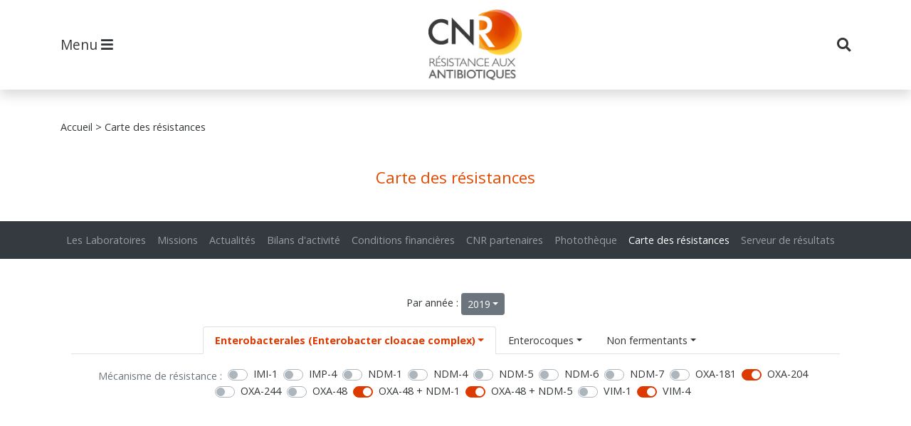

--- FILE ---
content_type: text/html; charset=UTF-8
request_url: https://www.cnr-resistance-antibiotiques.fr/carte-des-resistances.html?year=2019&espece=Enterobacterales%7CEnterobacter+cloacae+complex&enzyme=OXA-48%2B%252B%2BNDM-1%7CVIM-4%7COXA-204%7COXA-48%2B%252B%2BNDM-5
body_size: 25919
content:
<!doctype html>
<html lang="fr">
 <head>

	<meta charset="utf-8">
	<meta name="viewport" content="width=device-width, initial-scale=1, shrink-to-fit=no">

	<title>CNR R&eacute;sistance aux antibiotiques</title>

	<meta name="description" content="" />
	<meta name="keywords" content="" />

	<link rel="stylesheet" href="https://stackpath.bootstrapcdn.com/bootstrap/4.5.2/css/bootstrap.min.css" integrity="sha384-JcKb8q3iqJ61gNV9KGb8thSsNjpSL0n8PARn9HuZOnIxN0hoP+VmmDGMN5t9UJ0Z" crossorigin="anonymous">
	<link rel="stylesheet" href="https://cdnjs.cloudflare.com/ajax/libs/font-awesome/5.14.0/css/all.min.css" />
	<link rel="stylesheet" href="/param/css/main.css">

	
<script src="https://code.highcharts.com/maps/highmaps.js"></script>
<script src="https://code.highcharts.com/maps/modules/exporting.js"></script>
<script src="https://code.highcharts.com/mapdata/countries/fr/fr-all-all.js"></script>


	<link rel="apple-touch-icon" sizes="180x180" href="/param/favicons/apple-touch-icon.png">
	<link rel="icon" type="image/png" sizes="32x32" href="/param/favicons/favicon-32x32.png">
	<link rel="icon" type="image/png" sizes="16x16" href="/param/favicons/favicon-16x16.png">
	<link rel="manifest" href="/param/favicons/site.webmanifest">

	
		<!-- Google tag (gtag.js) -->
	<script async src="https://www.googletagmanager.com/gtag/js?id=G-4EK2RLDMJY"></script>
	<script>
		window.dataLayer = window.dataLayer || [];
		function gtag(){dataLayer.push(arguments);}
		gtag('js', new Date());
		gtag('config', 'G-4EK2RLDMJY');
	</script>

</head>
<body>

	<nav class="navbar navbar-toggleable-md fixed-top navbar-light bg-light">

	    <div class="container">

			<ul class="navbar-nav">
				<li class="nav-item">
				<a class="nav-link" href="#" data-toggle="collapse" data-target="#navbarMobile" aria-controls="navbarMobile" aria-expanded="false" aria-label="Toggle navigation">
					Menu <i class="fas fa-bars"></i>
				</a>
				</li>
			</ul>

			<a class="navbar-brand mx-auto" href="/"><img src="/param/img/logo_cnr.jpg" alt="logo cnr" /></a>

			<ul class="navbar-nav">
				<li class="nav-item">
				<a class="nav-link" href="rechercher.html"><i class="fas fa-search"></i></a>
				</li>
			</ul>

			<div class="collapse navbar-collapse" id="navbarMobile">

				<div class="row mt-5">
					<div class="col mb-5">
						<h6>Les Laboratoires</h6>

						
								<a href="presentation-de-lequipe.html">CHU de Besançon</a><br />
							
								<a href="presentation-de-lequipe-3.html">CHU de Rennes</a><br />
							
								<a href="presentation-de-lequipe-1.html">Hôpital Bicêtre APHP</a><br />
							
								<a href="presentation-de-lequipe-2.html">CHU de Clermont-Ferrand</a><br />
												</div>
					<div class="col mb-5">
													<a href="presentation-de-lequipe.html"><b>Les Laboratoires</b></a><br />
													<a href="missions.html"><b>Missions</b></a><br />
													<a href="bilans-dactivite.html"><b>Bilans d'activité</b></a><br />
													<a href="conditions-financieres.html"><b>Conditions financières</b></a><br />
													<a href="cnr-partenaires.html"><b>CNR partenaires</b></a><br />
													<a href="phototheque.html"><b>Photothèque</b></a><br />
													<a href="carte-des-resistances.html"><b>Carte des résistances</b></a><br />
													<a href="serveur-de-resultats.html"><b>Serveur de résultats</b></a><br />
											</div>
					<div class="col mb-5">
						<h6 class="mb-0"><b>DÉPOSER</b></h6>
						<p>une demande d'analyse</p>
						<p><a class="btn btn-orange" href="envoyer-votre-souche.html" role="button">Envoyer votre souche <i class="fas fa-arrow-down"></i></a></p>
					</div>
					<div class="col mb-5">
						 <h6 class="mb-0"><b>ACCÉDER</b></h6>
						 <p>au serveur de résultats</p>

						
							<form action="serveur-de-resultats.html" method="post" name="frm_connexion_serveur_resultats" id="frm_connexion_serveur_resultats">
								<div class="form-group">
									<label for="email" class="sr-only">Email</label>
									<input type="email" class="form-control" id="email" name="email" placeholder="Email" required />
								</div>
								<div class="input-group">
									<label for="mdp" class="sr-only">Mot de passe</label>
									<input type="password" class="form-control" id="mdp" name="mot_de_passe" placeholder="Mot de passe" />
									<div class="input-group-append">
										<button class="btn btn-outline-secondary" type="submit" name="bout_connexion" id="bout_connexion" value="OK"><i class="fas fa-user"></i></button>
									</div>
								</div>
								<p class="text-right"><a href="serveur-de-resultats.html?mdpoublie=ok"><small class="form-text text-muted">Mot de passe oublié ?</small></a></p>
							</form>

											</div>
				</div>
			</div>

	    </div>
	</nav>

	
	
<div class="container mt-5 mb-5">

	<p class="mb-5"><a href="index.html" class="a_ariane">Accueil</a><span class="ariane">&nbsp;&gt;&nbsp;Carte des r&eacute;sistances</span></p>

	<h2 class="mb-5 text-orange text-center text-weight">Carte des r&eacute;sistances</h2>

	
		</div>
		<div class="navbar navbar-expand-lg navbar-dark bg-dark text-center">
			<div class="container">
				<button class="navbar-toggler" type="button" data-toggle="collapse" data-target="#navbarNav" aria-controls="navbarNav" aria-expanded="false" aria-label="Toggle navigation">
					<span class="navbar-toggler-icon"></span>
				</button>
				<div class="collapse navbar-collapse" id="navbarNav">
					<ul class="navbar-nav">
						
		<li class="nav-item">

			<a href="presentation-de-lequipe.html" class="nav-link">
				Les Laboratoires			</a>

					</li>
	
		<li class="nav-item">

			<a href="missions.html" class="nav-link">
				Missions			</a>

					</li>
	
		<li class="nav-item">

			<a href="actualites.html" class="nav-link">
				Actualités			</a>

					</li>
	
		<li class="nav-item">

			<a href="bilans-dactivite.html" class="nav-link">
				Bilans d'activité			</a>

					</li>
	
		<li class="nav-item">

			<a href="conditions-financieres.html" class="nav-link">
				Conditions financières			</a>

					</li>
	
		<li class="nav-item">

			<a href="cnr-partenaires.html" class="nav-link">
				CNR partenaires			</a>

					</li>
	
		<li class="nav-item">

			<a href="phototheque.html" class="nav-link">
				Photothèque			</a>

					</li>
	
		<li class="nav-item">

			<a href="carte-des-resistances.html" class="nav-link active">
				Carte des résistances			</a>

					</li>
	
		<li class="nav-item">

			<a href="serveur-de-resultats.html" class="nav-link">
				Serveur de résultats			</a>

					</li>
						</ul>
				</div>
			</div>
		</div>
		<div class="container mt-5 mb-5">

	
	
<div class="container mt-5 mb-5">

	<div class="mt-3 mb-3 text-center">

		Par année :

		<a class="btn btn-secondary dropdown-toggle btn-sm" href="#" role="button" id="dropdownMenuLink" data-toggle="dropdown" aria-haspopup="true" aria-expanded="false">2019</a>

		<div class="dropdown-menu" aria-labelledby="dropdownMenuLink">
							<a class="dropdown-item" href="?year=2024">2024</a>
							<a class="dropdown-item" href="?year=2023">2023</a>
							<a class="dropdown-item" href="?year=2022">2022</a>
							<a class="dropdown-item" href="?year=2021">2021</a>
							<a class="dropdown-item" href="?year=2020">2020</a>
							<a class="dropdown-item" href="?year=2019">2019</a>
							<a class="dropdown-item" href="?year=2018">2018</a>
					</div>

	</div>

	<ul class="nav nav-tabs justify-content-center">
					<li class="nav-item dropdown">
				<a class="nav-link dropdown-toggle active" data-toggle="dropdown" href="#" role="button" aria-haspopup="true" aria-expanded="false">Enterobacterales (Enterobacter cloacae complex)</a>
				<div class="dropdown-menu">
										<a class="dropdown-item " href="?year=2019&espece=Enterobacterales%7CCitrobacter+amalonaticus">Citrobacter amalonaticus</a>
										<a class="dropdown-item " href="?year=2019&espece=Enterobacterales%7CCitrobacter+braakii">Citrobacter braakii</a>
										<a class="dropdown-item " href="?year=2019&espece=Enterobacterales%7CCitrobacter+farmeri">Citrobacter farmeri</a>
										<a class="dropdown-item " href="?year=2019&espece=Enterobacterales%7CCitrobacter+freundii">Citrobacter freundii</a>
										<a class="dropdown-item " href="?year=2019&espece=Enterobacterales%7CCitrobacter+koseri">Citrobacter koseri</a>
										<a class="dropdown-item  active" href="?year=2019&espece=Enterobacterales%7CEnterobacter+cloacae+complex">Enterobacter cloacae complex</a>
										<a class="dropdown-item " href="?year=2019&espece=Enterobacterales%7CEscherichia+coli">Escherichia coli</a>
										<a class="dropdown-item " href="?year=2019&espece=Enterobacterales%7CKlebsiella+aerogenes">Klebsiella aerogenes</a>
										<a class="dropdown-item " href="?year=2019&espece=Enterobacterales%7CKlebsiella+oxytoca">Klebsiella oxytoca</a>
										<a class="dropdown-item " href="?year=2019&espece=Enterobacterales%7CKlebsiella+pneumoniae">Klebsiella pneumoniae</a>
										<a class="dropdown-item " href="?year=2019&espece=Enterobacterales%7CKlebsiella+variicola">Klebsiella variicola</a>
										<a class="dropdown-item " href="?year=2019&espece=Enterobacterales%7CMorganella+morganii">Morganella morganii</a>
										<a class="dropdown-item " href="?year=2019&espece=Enterobacterales%7CProteus+mirabilis">Proteus mirabilis</a>
										<a class="dropdown-item " href="?year=2019&espece=Enterobacterales%7CRaoultella+ornithinolytica">Raoultella ornithinolytica</a>
										<a class="dropdown-item " href="?year=2019&espece=Enterobacterales%7CSerratia+marcescens">Serratia marcescens</a>
									</div>
			</li>
					<li class="nav-item dropdown">
				<a class="nav-link dropdown-toggle" data-toggle="dropdown" href="#" role="button" aria-haspopup="true" aria-expanded="false">Enterocoques</a>
				<div class="dropdown-menu">
										<a class="dropdown-item " href="?year=2019&espece=Enterocoques%7CEnterococcus+faecalis">Enterococcus faecalis</a>
										<a class="dropdown-item " href="?year=2019&espece=Enterocoques%7CEnterococcus+faecium">Enterococcus faecium</a>
									</div>
			</li>
					<li class="nav-item dropdown">
				<a class="nav-link dropdown-toggle" data-toggle="dropdown" href="#" role="button" aria-haspopup="true" aria-expanded="false">Non fermentants</a>
				<div class="dropdown-menu">
										<a class="dropdown-item " href="?year=2019&espece=Non+fermentants%7CAcinetobacter+baumannii">Acinetobacter baumannii</a>
										<a class="dropdown-item " href="?year=2019&espece=Non+fermentants%7CPseudomonas+aeruginosa">Pseudomonas aeruginosa</a>
									</div>
			</li>
			</ul>

	<form class="mt-3 mb-3 form-inline justify-content-center">
		<span id="passwordHelpBlock" class="form-text text-muted mr-sm-2">Mécanisme de résistance :</span>

					<div class="custom-control custom-switch mr-sm-2" onclick="window.location.href='/carte-des-resistances.html?year=2019&espece=Enterobacterales%7CEnterobacter+cloacae+complex&enzyme=OXA-48%2B%252B%2BNDM-1%7CVIM-4%7COXA-204%7COXA-48%2B%252B%2BNDM-5%7CIMI-1'">
				<input type="checkbox" class="custom-control-input" id="IMI-1">
				<label class="custom-control-label" for="IMI-1">IMI-1</label>
			</div>
					<div class="custom-control custom-switch mr-sm-2" onclick="window.location.href='/carte-des-resistances.html?year=2019&espece=Enterobacterales%7CEnterobacter+cloacae+complex&enzyme=OXA-48%2B%252B%2BNDM-1%7CVIM-4%7COXA-204%7COXA-48%2B%252B%2BNDM-5%7CIMP-4'">
				<input type="checkbox" class="custom-control-input" id="IMP-4">
				<label class="custom-control-label" for="IMP-4">IMP-4</label>
			</div>
					<div class="custom-control custom-switch mr-sm-2" onclick="window.location.href='/carte-des-resistances.html?year=2019&espece=Enterobacterales%7CEnterobacter+cloacae+complex&enzyme=OXA-48%2B%252B%2BNDM-1%7CVIM-4%7COXA-204%7COXA-48%2B%252B%2BNDM-5%7CNDM-1'">
				<input type="checkbox" class="custom-control-input" id="NDM-1">
				<label class="custom-control-label" for="NDM-1">NDM-1</label>
			</div>
					<div class="custom-control custom-switch mr-sm-2" onclick="window.location.href='/carte-des-resistances.html?year=2019&espece=Enterobacterales%7CEnterobacter+cloacae+complex&enzyme=OXA-48%2B%252B%2BNDM-1%7CVIM-4%7COXA-204%7COXA-48%2B%252B%2BNDM-5%7CNDM-4'">
				<input type="checkbox" class="custom-control-input" id="NDM-4">
				<label class="custom-control-label" for="NDM-4">NDM-4</label>
			</div>
					<div class="custom-control custom-switch mr-sm-2" onclick="window.location.href='/carte-des-resistances.html?year=2019&espece=Enterobacterales%7CEnterobacter+cloacae+complex&enzyme=OXA-48%2B%252B%2BNDM-1%7CVIM-4%7COXA-204%7COXA-48%2B%252B%2BNDM-5%7CNDM-5'">
				<input type="checkbox" class="custom-control-input" id="NDM-5">
				<label class="custom-control-label" for="NDM-5">NDM-5</label>
			</div>
					<div class="custom-control custom-switch mr-sm-2" onclick="window.location.href='/carte-des-resistances.html?year=2019&espece=Enterobacterales%7CEnterobacter+cloacae+complex&enzyme=OXA-48%2B%252B%2BNDM-1%7CVIM-4%7COXA-204%7COXA-48%2B%252B%2BNDM-5%7CNDM-6'">
				<input type="checkbox" class="custom-control-input" id="NDM-6">
				<label class="custom-control-label" for="NDM-6">NDM-6</label>
			</div>
					<div class="custom-control custom-switch mr-sm-2" onclick="window.location.href='/carte-des-resistances.html?year=2019&espece=Enterobacterales%7CEnterobacter+cloacae+complex&enzyme=OXA-48%2B%252B%2BNDM-1%7CVIM-4%7COXA-204%7COXA-48%2B%252B%2BNDM-5%7CNDM-7'">
				<input type="checkbox" class="custom-control-input" id="NDM-7">
				<label class="custom-control-label" for="NDM-7">NDM-7</label>
			</div>
					<div class="custom-control custom-switch mr-sm-2" onclick="window.location.href='/carte-des-resistances.html?year=2019&espece=Enterobacterales%7CEnterobacter+cloacae+complex&enzyme=OXA-48%2B%252B%2BNDM-1%7CVIM-4%7COXA-204%7COXA-48%2B%252B%2BNDM-5%7COXA-181'">
				<input type="checkbox" class="custom-control-input" id="OXA-181">
				<label class="custom-control-label" for="OXA-181">OXA-181</label>
			</div>
					<div class="custom-control custom-switch mr-sm-2" onclick="window.location.href='/carte-des-resistances.html?year=2019&espece=Enterobacterales%7CEnterobacter+cloacae+complex&enzyme=OXA-48%2B%252B%2BNDM-1%7CVIM-4%7COXA-48%2B%252B%2BNDM-5'">
				<input type="checkbox" class="custom-control-input" id="OXA-204" checked>
				<label class="custom-control-label" for="OXA-204">OXA-204</label>
			</div>
					<div class="custom-control custom-switch mr-sm-2" onclick="window.location.href='/carte-des-resistances.html?year=2019&espece=Enterobacterales%7CEnterobacter+cloacae+complex&enzyme=OXA-48%2B%252B%2BNDM-1%7CVIM-4%7COXA-204%7COXA-48%2B%252B%2BNDM-5%7COXA-244'">
				<input type="checkbox" class="custom-control-input" id="OXA-244">
				<label class="custom-control-label" for="OXA-244">OXA-244</label>
			</div>
					<div class="custom-control custom-switch mr-sm-2" onclick="window.location.href='/carte-des-resistances.html?year=2019&espece=Enterobacterales%7CEnterobacter+cloacae+complex&enzyme=OXA-48%2B%252B%2BNDM-1%7CVIM-4%7COXA-204%7COXA-48%2B%252B%2BNDM-5%7COXA-48'">
				<input type="checkbox" class="custom-control-input" id="OXA-48">
				<label class="custom-control-label" for="OXA-48">OXA-48</label>
			</div>
					<div class="custom-control custom-switch mr-sm-2" onclick="window.location.href='/carte-des-resistances.html?year=2019&espece=Enterobacterales%7CEnterobacter+cloacae+complex&enzyme=VIM-4%7COXA-204%7COXA-48%2B%252B%2BNDM-5'">
				<input type="checkbox" class="custom-control-input" id="OXA-48+%2B+NDM-1" checked>
				<label class="custom-control-label" for="OXA-48+%2B+NDM-1">OXA-48 + NDM-1</label>
			</div>
					<div class="custom-control custom-switch mr-sm-2" onclick="window.location.href='/carte-des-resistances.html?year=2019&espece=Enterobacterales%7CEnterobacter+cloacae+complex&enzyme=OXA-48%2B%252B%2BNDM-1%7CVIM-4%7COXA-204'">
				<input type="checkbox" class="custom-control-input" id="OXA-48+%2B+NDM-5" checked>
				<label class="custom-control-label" for="OXA-48+%2B+NDM-5">OXA-48 + NDM-5</label>
			</div>
					<div class="custom-control custom-switch mr-sm-2" onclick="window.location.href='/carte-des-resistances.html?year=2019&espece=Enterobacterales%7CEnterobacter+cloacae+complex&enzyme=OXA-48%2B%252B%2BNDM-1%7CVIM-4%7COXA-204%7COXA-48%2B%252B%2BNDM-5%7CVIM-1'">
				<input type="checkbox" class="custom-control-input" id="VIM-1">
				<label class="custom-control-label" for="VIM-1">VIM-1</label>
			</div>
					<div class="custom-control custom-switch mr-sm-2" onclick="window.location.href='/carte-des-resistances.html?year=2019&espece=Enterobacterales%7CEnterobacter+cloacae+complex&enzyme=OXA-48%2B%252B%2BNDM-1%7COXA-204%7COXA-48%2B%252B%2BNDM-5'">
				<input type="checkbox" class="custom-control-input" id="VIM-4" checked>
				<label class="custom-control-label" for="VIM-4">VIM-4</label>
			</div>
		
	</form>

	<div id="container" style="height: 800px; margin: 0 auto"></div>

	<script>

	(async () => {

		const topology = await fetch(
			'https://code.highcharts.com/mapdata/countries/fr/fr-all-all.topo.json'
		).then(response => response.json());

		Highcharts.setOptions({
			lang: {
				downloadPNG: "Télécharger en PNG",
				downloadJPEG: "Télécharger en JPG",
				downloadPDF: "Télécharger en PDF",
				downloadSVG: "Télécharger en SVG",
				printChart: "Imprimer",
				viewFullscreen: "Voir en plein écran",
				zoomIn: "Zoom avant",
				zoomOut: "Zoom arrière"
			}
		});

		/*
		const data = [
			['fr-bre-mb', 0],
			['fr-pdl-vd', 0],
			['fr-occ-ad', 0],
			['fr-pac-vc', 0],
			['fr-ges-hm', 0],
			['fr-ges-mr', 0],
			['fr-hdf-no', 2],
			['fr-occ-hp', 0],
			['fr-cvl-in', 0],
			['fr-naq-vn', 0],
			['fr-naq-dd', 0],
			['fr-naq-cm', 0],
			['fr-pac-am', 0],
			['fr-pac-vr', 0],
			['fr-pac-ap', 0],
			['fr-ara-ai', 0],
			['fr-hdf-as', 0],
			['fr-pac-bd', 2],
			['fr-occ-av', 0],
			['fr-occ-ga', 0],
			['fr-ges-ab', 0],
			['fr-bfc-co', 0],
			['fr-bfc-sl', 0],
			['fr-cvl-ch', 0],
			['fr-naq-cr', 0],
			['fr-pdl-ml', 0],
			['fr-naq-ds', 0],
			['fr-naq-ct', 0],
			['fr-ara-dm', 0],
			['fr-ara-ah', 0],
			['fr-nor-eu', 0],
			['fr-idf-es', 0],
			['fr-cvl-el', 0],
			['fr-occ-hg', 0],
			['fr-idf-hd', 0],
			['fr-naq-hv', 0],
			['fr-pdl-st', 0],
			['fr-cvl-il', 0],
			['fr-ara-is', 0],
			['fr-bfc-ju', 0],
			['fr-bfc-hn', 0],
			['fr-ara-lr', 0],
			['fr-occ-tg', 0],
			['fr-occ-lo', 0],
			['fr-naq-lg', 0],
			['fr-occ-lz', 0],
			['fr-bre-iv', 0],
			['fr-ges-mm', 0],
			['fr-ges-ms', 0],
			['fr-bfc-ni', 0],
			['fr-naq-cz', 2],
			['fr-ara-pd', 2],
			['fr-occ-ge', 0],
			['fr-naq-pa', 0],
			['fr-ara-sv', 0],
			['fr-idf-se', 2],
			['fr-idf-vp', 0],
			['fr-idf-ss', 0],
			['fr-idf-vm', 2],
			['fr-hdf-so', 0],
			['fr-bfc-tb', 0],
			['fr-bfc-db', 0],
			['fr-idf-vo', 0],
			['fr-ges-vg', 0],
			['fr-idf-yv', 0],
			['fr-cvl-lc', 0],
			['fr-cor-cs', 0],
			['fr-bre-fi', 0],
			['fr-cor-hc', 0],
			['fr-nor-mh', 0],
			['fr-ges-an', 0],
			['fr-occ-ag', 0],
			['fr-ges-br', 0],
			['fr-nor-cv', 0],
			['fr-ara-cl', 0],
			['fr-bre-ca', 0],
			['fr-naq-gi', 0],
			['fr-ges-hr', 2],
			['fr-ara-hs', 0],
			['fr-occ-he', 0],
			['fr-naq-ld', 0],
			['fr-pdl-la', 0],
			['fr-ges-mo', 0],
			['fr-nor-or', 8],
			['fr-hdf-pc', 2],
			['fr-occ-po', 0],
			['fr-pdl-my', 0],
			['fr-nor-sm', 0],
			['fr-bfc-yo', 0],
			['fr-ara-al', 0],
			['fr-ara-hl', 0],
			['fr-pac-ha', 0],
			['fr-cvl-lt', 0],
			['fr-hdf-oi', 0],
			['fr-ara-rh', 66],
			['fr-occ-ta', 0],
			['fr-lre-re', 0],
			['fr-may-yt', 0],
			['fr-gf-gf', 0],
			['fr-mq-mq', 0],
			['fr-gua-gp', 0]
		];
		*/

		const data = [
			['fr-01', 0 ],
['fr-02', 0 ],
['fr-03', 0 ],
['fr-04', 0 ],
['fr-05', 0 ],
['fr-06', 0 ],
['fr-07', 0 ],
['fr-08', 0 ],
['fr-09', 0 ],
['fr-10', 0 ],
['fr-11', 0 ],
['fr-12', 0 ],
['fr-13', 2 ],
['fr-14', 0 ],
['fr-15', 0 ],
['fr-16', 0 ],
['fr-17', 0 ],
['fr-18', 0 ],
['fr-19', 2 ],
['fr-2A', 0 ],
['fr-2B', 0 ],
['fr-21', 0 ],
['fr-22', 0 ],
['fr-23', 0 ],
['fr-24', 0 ],
['fr-25', 0 ],
['fr-26', 0 ],
['fr-27', 0 ],
['fr-28', 0 ],
['fr-29', 0 ],
['fr-30', 0 ],
['fr-31', 0 ],
['fr-32', 0 ],
['fr-33', 0 ],
['fr-34', 0 ],
['fr-35', 0 ],
['fr-36', 0 ],
['fr-37', 0 ],
['fr-38', 0 ],
['fr-39', 0 ],
['fr-40', 0 ],
['fr-41', 0 ],
['fr-42', 0 ],
['fr-43', 0 ],
['fr-44', 0 ],
['fr-45', 0 ],
['fr-46', 0 ],
['fr-47', 0 ],
['fr-48', 0 ],
['fr-49', 0 ],
['fr-50', 0 ],
['fr-51', 0 ],
['fr-52', 0 ],
['fr-53', 0 ],
['fr-54', 0 ],
['fr-55', 0 ],
['fr-56', 0 ],
['fr-57', 0 ],
['fr-58', 0 ],
['fr-59', 2 ],
['fr-60', 0 ],
['fr-61', 8 ],
['fr-62', 2 ],
['fr-63', 2 ],
['fr-64', 0 ],
['fr-65', 0 ],
['fr-66', 0 ],
['fr-67', 0 ],
['fr-68', 2 ],
['fr-69', 66 ],
['fr-70', 0 ],
['fr-71', 0 ],
['fr-72', 0 ],
['fr-73', 0 ],
['fr-74', 0 ],
['fr-75', 0 ],
['fr-76', 0 ],
['fr-77', 2 ],
['fr-78', 0 ],
['fr-79', 0 ],
['fr-80', 0 ],
['fr-81', 0 ],
['fr-82', 0 ],
['fr-83', 0 ],
['fr-84', 0 ],
['fr-85', 0 ],
['fr-86', 0 ],
['fr-87', 0 ],
['fr-88', 0 ],
['fr-89', 0 ],
['fr-90', 0 ],
['fr-91', 0 ],
['fr-92', 0 ],
['fr-93', 0 ],
['fr-94', 2 ],
['fr-95', 0 ],
['fr-971', 0 ],
['fr-972', 0 ],
['fr-973', 0 ],
['fr-974', 0 ],
['fr-976', 0 ],
		];
		

		Highcharts.mapChart('container', {

			chart: {
				//map: 'countries/fr/fr-all-all',
				map: topology
			},

			title: {
				text: ''
			},

			subtitle: {
				text: ''
			},

			exporting: {
				enabled: false
			},

			credits: {
				enabled: false
			},

			legend: {
				enabled: true,
				layout: 'vertical',
				title: {
					text: 'Nombre de souches reçues'
				},
				align: 'left',
				verticalAlign: 'bottom',
				floating: true,
				borderWidth: 1,
				backgroundColor: 'white',

				valueDecimals: 0,
                symbolHeight: 14
			},

			mapNavigation: {
				enabled: true,
				buttonOptions: {
					verticalAlign: 'top'
				},
				enableMouseWheelZoom: false
			},

			colorAxis: {
                dataClassColor: 'category',
                dataClasses: [{
                    to: 0,
					color: '#f0f0f0'
                }, {
                    from: 1,
                    to: 5,
					color: '#4d722d'
                }, {
                    from: 6,
                    to: 10,
					color: '#ffed00'
                }, {
                    from: 11,
                    to: 15,
					color: '#ff5200'
                }, {
                    from: 15,
                    to: 20,
					color: '#582121'
                }, {
                    from: 20,
					color: '#000'
                }]
            },

			series: [{
				data: data,
				name: 'Nombre de souches reçues',
				dataLabels: {
					enabled: false
				}
			}]
		});


	})();
	</script>

</div>


</div>



	<footer class="mt-5">
		<div class="container pt-5 pb-5">
			<div class="row">
				<div class="col-sm-3 b-r-y">
					<h3>Liens et CNR Partenaires</h3>
				</div>
				<div class="col-sm-6">
					<ul class="list-unstyled mt-3">
														<li><a href="http://www.santepubliquefrance.fr/" target="_blank">Santé Publique France</a></li>
															<li><a href="https://cnr-staphylocoques.univ-lyon1.fr/" target="_blank">CNR des Staphylocoques</a></li>
															<li><a href="https://www.pasteur.fr/fr/sante-publique/CNR/les-cnr/escherichia-coli-shigella-salmonella" target="_blank">CNR des Salmonella</a></li>
															<li><a href="https://www.cnrch.fr/" target="_blank">CNR des Campylobacters et Hélicobacters</a></li>
															<li><a href="https://www.cnr-ist.fr/" target="_blank">CNR des Infections Sexuellement Transmissibles bactériennes</a></li>
															<li><a href="https://www.pasteur.fr/fr/sante-publique/CNR/les-cnr/bacteries-anaerobies-botulisme/envoyer-un-echantillon?emkfid=EMF-22701181460-k--77618669180--s&gclid=EAIaIQobChMI-uHAi8ze9gIVyYbVCh0TmQu_EAAYASAAEgJYOvD_BwE" target="_blank">CNR des bactéries anaérobies et botulisme</a></li>
												</ul>
				</div>
				<div class="col-sm-3">
					<ul class="list-unstyled mt-3 mb-3">
						
		<li>

			<a href="plan-du-site.html" class="">
				Plan du site			</a>

					</li>
	
		<li>

			<a href="mentions-legales.html" class="">
				Mentions légales			</a>

					</li>
	
		<li>

			<a href="rechercher.html" class="">
				Rechercher			</a>

					</li>
	
		<li>

			<a href="liens.html" class="">
				Liens			</a>

					</li>
	
		<li>

			<a href="envoyer-votre-souche.html" class="">
				Envoyer votre souche			</a>

					</li>
	
		<li>

			<a href="formulaires-papier-de-secours.html" class="">
				Formulaires papier de secours			</a>

					</li>
						</ul>
				</div>
			</div>
		</div>
	</footer>

	<div class="footer">
		<div class="container pt-2 pb-2">
			<a href="https://www.bigbang.fr/" target="_blank"><img src="/param/img/footer_bigbang.png" alt="footer_bigbang" /></a>
		</div>
	</div>

	<script src="https://code.jquery.com/jquery-3.5.1.min.js"></script>
	<script src="https://cdn.jsdelivr.net/npm/popper.js@1.16.1/dist/umd/popper.min.js" integrity="sha384-9/reFTGAW83EW2RDu2S0VKaIzap3H66lZH81PoYlFhbGU+6BZp6G7niu735Sk7lN" crossorigin="anonymous"></script>
	<script src="https://stackpath.bootstrapcdn.com/bootstrap/4.5.2/js/bootstrap.min.js" integrity="sha384-B4gt1jrGC7Jh4AgTPSdUtOBvfO8shuf57BaghqFfPlYxofvL8/KUEfYiJOMMV+rV" crossorigin="anonymous"></script>

	<script src="/param/js/main.js?v=2026-01-22"></script>
	

</body>
</html>